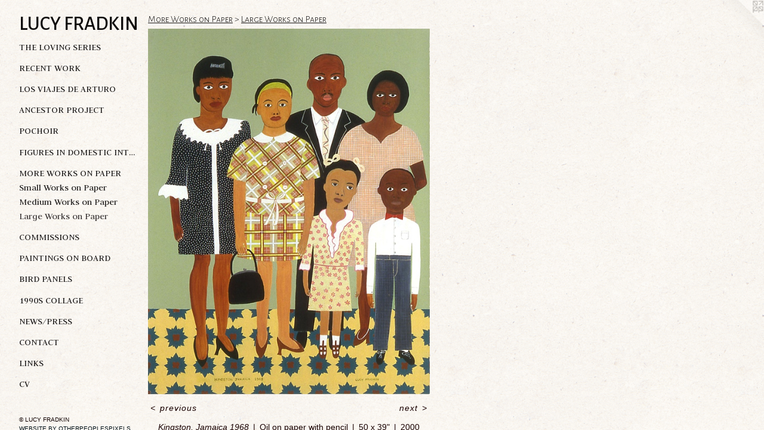

--- FILE ---
content_type: text/html;charset=utf-8
request_url: https://lucyfradkin.com/artwork/968915-Kingston%2C%20Jamaica%201968.html
body_size: 3353
content:
<!doctype html><html class="no-js a-image mobile-title-align--center has-mobile-menu-icon--left p-artwork has-page-nav l-detailed mobile-menu-align--center has-wall-text "><head><meta charset="utf-8" /><meta content="IE=edge" http-equiv="X-UA-Compatible" /><meta http-equiv="X-OPP-Site-Id" content="15878" /><meta http-equiv="X-OPP-Revision" content="821" /><meta http-equiv="X-OPP-Locke-Environment" content="production" /><meta http-equiv="X-OPP-Locke-Release" content="v0.0.141" /><title>LUCY FRADKIN</title><link rel="canonical" href="https://lucyfradkin.com/artwork/968915-Kingston%2c%20Jamaica%201968.html" /><meta content="website" property="og:type" /><meta property="og:url" content="https://lucyfradkin.com/artwork/968915-Kingston%2c%20Jamaica%201968.html" /><meta property="og:title" content="Kingston, Jamaica 1968" /><meta content="width=device-width, initial-scale=1" name="viewport" /><link type="text/css" rel="stylesheet" href="//cdnjs.cloudflare.com/ajax/libs/normalize/3.0.2/normalize.min.css" /><link type="text/css" rel="stylesheet" media="only all" href="//maxcdn.bootstrapcdn.com/font-awesome/4.3.0/css/font-awesome.min.css" /><link type="text/css" rel="stylesheet" media="not all and (min-device-width: 600px) and (min-device-height: 600px)" href="/release/locke/production/v0.0.141/css/small.css" /><link type="text/css" rel="stylesheet" media="only all and (min-device-width: 600px) and (min-device-height: 600px)" href="/release/locke/production/v0.0.141/css/large-detailed.css" /><link type="text/css" rel="stylesheet" media="not all and (min-device-width: 600px) and (min-device-height: 600px)" href="/r17656601260000000821/css/small-site.css" /><link type="text/css" rel="stylesheet" media="only all and (min-device-width: 600px) and (min-device-height: 600px)" href="/r17656601260000000821/css/large-site.css" /><link type="text/css" rel="stylesheet" media="only all and (min-device-width: 600px) and (min-device-height: 600px)" href="//fonts.googleapis.com/css?family=Judson:400" /><link type="text/css" rel="stylesheet" media="only all and (min-device-width: 600px) and (min-device-height: 600px)" href="//fonts.googleapis.com/css?family=Alegreya+Sans+SC:300" /><link type="text/css" rel="stylesheet" media="only all and (min-device-width: 600px) and (min-device-height: 600px)" href="//fonts.googleapis.com/css?family=Alegreya+Sans+SC:500" /><link type="text/css" rel="stylesheet" media="not all and (min-device-width: 600px) and (min-device-height: 600px)" href="//fonts.googleapis.com/css?family=Judson:400&amp;text=MENUHomeArtwks%2FPCnacLiV" /><link type="text/css" rel="stylesheet" media="not all and (min-device-width: 600px) and (min-device-height: 600px)" href="//fonts.googleapis.com/css?family=Alegreya+Sans+SC:500&amp;text=LUCY%20FRADKIN" /><script>window.OPP = window.OPP || {};
OPP.modernMQ = 'only all';
OPP.smallMQ = 'not all and (min-device-width: 600px) and (min-device-height: 600px)';
OPP.largeMQ = 'only all and (min-device-width: 600px) and (min-device-height: 600px)';
OPP.downURI = '/x/8/7/8/15878/.down';
OPP.gracePeriodURI = '/x/8/7/8/15878/.grace_period';
OPP.imgL = function (img) {
  !window.lazySizes && img.onerror();
};
OPP.imgE = function (img) {
  img.onerror = img.onload = null;
  img.src = img.getAttribute('data-src');
  //img.srcset = img.getAttribute('data-srcset');
};</script><script src="/release/locke/production/v0.0.141/js/modernizr.js"></script><script src="/release/locke/production/v0.0.141/js/masonry.js"></script><script src="/release/locke/production/v0.0.141/js/respimage.js"></script><script src="/release/locke/production/v0.0.141/js/ls.aspectratio.js"></script><script src="/release/locke/production/v0.0.141/js/lazysizes.js"></script><script src="/release/locke/production/v0.0.141/js/large.js"></script><script src="/release/locke/production/v0.0.141/js/hammer.js"></script><script>if (!Modernizr.mq('only all')) { document.write('<link type="text/css" rel="stylesheet" href="/release/locke/production/v0.0.141/css/minimal.css">') }</script><meta name="google-site-verification" content="DohTxHEGd22JXdchGuGRizKl0ivJAzlJ2zSwuQa8RJg" /><style>.media-max-width {
  display: block;
}

@media (min-height: 847px) {

  .media-max-width {
    max-width: 555.0px;
  }

}

@media (max-height: 847px) {

  .media-max-width {
    max-width: 65.52083333333333vh;
  }

}</style><script>(function(i,s,o,g,r,a,m){i['GoogleAnalyticsObject']=r;i[r]=i[r]||function(){
(i[r].q=i[r].q||[]).push(arguments)},i[r].l=1*new Date();a=s.createElement(o),
m=s.getElementsByTagName(o)[0];a.async=1;a.src=g;m.parentNode.insertBefore(a,m)
})(window,document,'script','//www.google-analytics.com/analytics.js','ga');
ga('create', 'UA-10836727-1', 'auto');
ga('send', 'pageview');</script></head><body><header id="header"><a class=" site-title" href="/home.html"><span class=" site-title-text u-break-word">LUCY FRADKIN</span><div class=" site-title-media"></div></a><a id="mobile-menu-icon" class="mobile-menu-icon hidden--no-js hidden--large"><svg viewBox="0 0 21 17" width="21" height="17" fill="currentColor"><rect x="0" y="0" width="21" height="3" rx="0"></rect><rect x="0" y="7" width="21" height="3" rx="0"></rect><rect x="0" y="14" width="21" height="3" rx="0"></rect></svg></a></header><nav class=" hidden--large"><ul class=" site-nav"><li class="nav-item nav-home "><a class="nav-link " href="/home.html">Home</a></li><li class="nav-item expanded nav-museum "><a class="nav-link " href="/section/121457.html">Artwork</a><ul><li class="nav-gallery nav-item expanded "><a class="nav-link " href="/section/509816-The%20Loving%20Series.html">The Loving Series</a></li><li class="nav-gallery nav-item expanded "><a class="nav-link " href="/section/457792-Recent%20Work.html">Recent Work</a></li><li class="nav-gallery nav-item expanded "><a class="nav-link " href="/section/462345-Los%20Viajes%20de%20Arturo.html">Los Viajes de Arturo</a></li><li class="nav-gallery nav-item expanded "><a class="nav-link " href="/section/457794-Ancestor%20Project.html">Ancestor Project</a></li><li class="nav-gallery nav-item expanded "><a class="nav-link " href="/section/471313-Pochoir.html">Pochoir</a></li><li class="nav-gallery nav-item expanded "><a class="nav-link " href="/section/290984-Figures%20in%20Domestic%20Interiors%202013-2015.html">Figures in Domestic Interiors 2013-2015</a></li><li class="nav-item expanded nav-museum "><a class="nav-link " href="/section/121635-More%20Works%20on%20Paper.html">More Works on Paper</a><ul><li class="nav-gallery nav-item expanded "><a class="nav-link " href="/section/121521-%20Small%20Works%20on%20Paper.html"> Small Works on Paper
</a></li><li class="nav-gallery nav-item expanded "><a class="nav-link " href="/section/121637-%20Medium%20Works%20on%20Paper.html"> Medium Works on Paper</a></li><li class="nav-gallery nav-item expanded "><a class="selected nav-link " href="/section/121638-%20Large%20Works%20on%20Paper.html"> Large Works on Paper</a></li></ul></li><li class="nav-gallery nav-item expanded "><a class="nav-link " href="/section/123880-%20Commissions.html"> Commissions</a></li><li class="nav-gallery nav-item expanded "><a class="nav-link " href="/section/122125-%20Paintings%20on%20Board.html"> Paintings on Board</a></li><li class="nav-gallery nav-item expanded "><a class="nav-link " href="/section/122057-%20Bird%20Panels.html"> Bird Panels</a></li><li class="nav-gallery nav-item expanded "><a class="nav-link " href="/section/533851-1990s%20Collage.html">1990s Collage</a></li></ul></li><li class="nav-news nav-item "><a class="nav-link " href="/news.html">News/Press</a></li><li class="nav-item nav-contact "><a class="nav-link " href="/contact.html">Contact</a></li><li class="nav-links nav-item "><a class="nav-link " href="/links.html">Links</a></li><li class="nav-item nav-pdf1 "><a target="_blank" class="nav-link " href="//img-cache.oppcdn.com/fixed/15878/assets/me6pcvEYgo0WR0Ql.pdf">CV</a></li></ul></nav><div class=" content"><nav class=" hidden--small" id="nav"><header><a class=" site-title" href="/home.html"><span class=" site-title-text u-break-word">LUCY FRADKIN</span><div class=" site-title-media"></div></a></header><ul class=" site-nav"><li class="nav-item nav-home "><a class="nav-link " href="/home.html">Home</a></li><li class="nav-item expanded nav-museum "><a class="nav-link " href="/section/121457.html">Artwork</a><ul><li class="nav-gallery nav-item expanded "><a class="nav-link " href="/section/509816-The%20Loving%20Series.html">The Loving Series</a></li><li class="nav-gallery nav-item expanded "><a class="nav-link " href="/section/457792-Recent%20Work.html">Recent Work</a></li><li class="nav-gallery nav-item expanded "><a class="nav-link " href="/section/462345-Los%20Viajes%20de%20Arturo.html">Los Viajes de Arturo</a></li><li class="nav-gallery nav-item expanded "><a class="nav-link " href="/section/457794-Ancestor%20Project.html">Ancestor Project</a></li><li class="nav-gallery nav-item expanded "><a class="nav-link " href="/section/471313-Pochoir.html">Pochoir</a></li><li class="nav-gallery nav-item expanded "><a class="nav-link " href="/section/290984-Figures%20in%20Domestic%20Interiors%202013-2015.html">Figures in Domestic Interiors 2013-2015</a></li><li class="nav-item expanded nav-museum "><a class="nav-link " href="/section/121635-More%20Works%20on%20Paper.html">More Works on Paper</a><ul><li class="nav-gallery nav-item expanded "><a class="nav-link " href="/section/121521-%20Small%20Works%20on%20Paper.html"> Small Works on Paper
</a></li><li class="nav-gallery nav-item expanded "><a class="nav-link " href="/section/121637-%20Medium%20Works%20on%20Paper.html"> Medium Works on Paper</a></li><li class="nav-gallery nav-item expanded "><a class="selected nav-link " href="/section/121638-%20Large%20Works%20on%20Paper.html"> Large Works on Paper</a></li></ul></li><li class="nav-gallery nav-item expanded "><a class="nav-link " href="/section/123880-%20Commissions.html"> Commissions</a></li><li class="nav-gallery nav-item expanded "><a class="nav-link " href="/section/122125-%20Paintings%20on%20Board.html"> Paintings on Board</a></li><li class="nav-gallery nav-item expanded "><a class="nav-link " href="/section/122057-%20Bird%20Panels.html"> Bird Panels</a></li><li class="nav-gallery nav-item expanded "><a class="nav-link " href="/section/533851-1990s%20Collage.html">1990s Collage</a></li></ul></li><li class="nav-news nav-item "><a class="nav-link " href="/news.html">News/Press</a></li><li class="nav-item nav-contact "><a class="nav-link " href="/contact.html">Contact</a></li><li class="nav-links nav-item "><a class="nav-link " href="/links.html">Links</a></li><li class="nav-item nav-pdf1 "><a target="_blank" class="nav-link " href="//img-cache.oppcdn.com/fixed/15878/assets/me6pcvEYgo0WR0Ql.pdf">CV</a></li></ul><footer><div class=" copyright">© LUCY FRADKIN</div><div class=" credit"><a href="http://otherpeoplespixels.com/ref/lucyfradkin.com" target="_blank">Website by OtherPeoplesPixels</a></div></footer></nav><main id="main"><a class=" logo hidden--small" href="http://otherpeoplespixels.com/ref/lucyfradkin.com" title="Website by OtherPeoplesPixels" target="_blank"></a><div class=" page clearfix media-max-width"><h1 class="parent-title title"><a class=" title-segment hidden--small" href="/section/121635-More%20Works%20on%20Paper.html">More Works on Paper</a><span class=" title-sep hidden--small"> &gt; </span><a class=" title-segment" href="/section/121638-%20Large%20Works%20on%20Paper.html"> Large Works on Paper</a></h1><div class=" media-and-info"><div class=" page-media-wrapper media"><a class=" page-media u-spaceball" title="Kingston, Jamaica 1968" href="/artwork/968652-Ginger%20Ridge.html" id="media"><img data-aspectratio="555/720" class="u-img " alt="Kingston, Jamaica 1968" src="//img-cache.oppcdn.com/fixed/15878/assets/DUdSAEqI.jpg" srcset="//img-cache.oppcdn.com/img/v1.0/s:15878/t:QkxBTksrVEVYVCtIRVJF/p:12/g:tl/o:2.5/a:50/q:90/1400x720-DUdSAEqI.jpg/555x720/05f221bde323c47f301251780bbfd238.jpg 555w,
//img-cache.oppcdn.com/img/v1.0/s:15878/t:QkxBTksrVEVYVCtIRVJF/p:12/g:tl/o:2.5/a:50/q:90/984x588-DUdSAEqI.jpg/454x588/a626fc790c755f7c62fd83f120af0758.jpg 454w,
//img-cache.oppcdn.com/fixed/15878/assets/DUdSAEqI.jpg 370w" sizes="(max-device-width: 599px) 100vw,
(max-device-height: 599px) 100vw,
(max-width: 370px) 370px,
(max-height: 480px) 370px,
(max-width: 454px) 454px,
(max-height: 588px) 454px,
555px" /></a><a class=" zoom-corner" style="display: none" id="zoom-corner"><span class=" zoom-icon fa fa-search-plus"></span></a><div class="share-buttons a2a_kit social-icons hidden--small" data-a2a-title="Kingston, Jamaica 1968" data-a2a-url="https://lucyfradkin.com/artwork/968915-Kingston%2c%20Jamaica%201968.html"></div></div><div class=" info border-color"><div class=" wall-text border-color"><div class=" wt-item wt-title">Kingston, Jamaica 1968</div><div class=" wt-item wt-media">Oil on paper with pencil</div><div class=" wt-item wt-dimensions">50 x 39"</div><div class=" wt-item wt-date">2000</div></div><div class=" page-nav hidden--small border-color clearfix"><a class=" prev" id="artwork-prev" href="/artwork/4674966-The%20Material%20World%20is%20Full%20of%20Divine%20Signs.html">&lt; <span class=" m-hover-show">previous</span></a> <a class=" next" id="artwork-next" href="/artwork/968652-Ginger%20Ridge.html"><span class=" m-hover-show">next</span> &gt;</a></div></div></div><div class="share-buttons a2a_kit social-icons hidden--large" data-a2a-title="Kingston, Jamaica 1968" data-a2a-url="https://lucyfradkin.com/artwork/968915-Kingston%2c%20Jamaica%201968.html"></div></div></main></div><footer><div class=" copyright">© LUCY FRADKIN</div><div class=" credit"><a href="http://otherpeoplespixels.com/ref/lucyfradkin.com" target="_blank">Website by OtherPeoplesPixels</a></div></footer><div class=" modal zoom-modal" style="display: none" id="zoom-modal"><style>@media (min-aspect-ratio: 37/48) {

  .zoom-media {
    width: auto;
    max-height: 720px;
    height: 100%;
  }

}

@media (max-aspect-ratio: 37/48) {

  .zoom-media {
    height: auto;
    max-width: 555px;
    width: 100%;
  }

}
@supports (object-fit: contain) {
  img.zoom-media {
    object-fit: contain;
    width: 100%;
    height: 100%;
    max-width: 555px;
    max-height: 720px;
  }
}</style><div class=" zoom-media-wrapper u-spaceball"><img onerror="OPP.imgE(this);" onload="OPP.imgL(this);" data-src="//img-cache.oppcdn.com/fixed/15878/assets/DUdSAEqI.jpg" data-srcset="//img-cache.oppcdn.com/img/v1.0/s:15878/t:QkxBTksrVEVYVCtIRVJF/p:12/g:tl/o:2.5/a:50/q:90/1400x720-DUdSAEqI.jpg/555x720/05f221bde323c47f301251780bbfd238.jpg 555w,
//img-cache.oppcdn.com/img/v1.0/s:15878/t:QkxBTksrVEVYVCtIRVJF/p:12/g:tl/o:2.5/a:50/q:90/984x588-DUdSAEqI.jpg/454x588/a626fc790c755f7c62fd83f120af0758.jpg 454w,
//img-cache.oppcdn.com/fixed/15878/assets/DUdSAEqI.jpg 370w" data-sizes="(max-device-width: 599px) 100vw,
(max-device-height: 599px) 100vw,
(max-width: 370px) 370px,
(max-height: 480px) 370px,
(max-width: 454px) 454px,
(max-height: 588px) 454px,
555px" class="zoom-media lazyload hidden--no-js " alt="Kingston, Jamaica 1968" /><noscript><img class="zoom-media " alt="Kingston, Jamaica 1968" src="//img-cache.oppcdn.com/fixed/15878/assets/DUdSAEqI.jpg" /></noscript></div></div><div class=" offline"></div><script src="/release/locke/production/v0.0.141/js/small.js"></script><script src="/release/locke/production/v0.0.141/js/artwork.js"></script><script>window.oppa=window.oppa||function(){(oppa.q=oppa.q||[]).push(arguments)};oppa('config','pathname','production/v0.0.141/15878');oppa('set','g','true');oppa('set','l','detailed');oppa('set','p','artwork');oppa('set','a','image');oppa('rect','m','media','main');oppa('send');</script><script async="" src="/release/locke/production/v0.0.141/js/analytics.js"></script><script src="https://otherpeoplespixels.com/static/enable-preview.js"></script></body></html>

--- FILE ---
content_type: text/css;charset=utf-8
request_url: https://lucyfradkin.com/r17656601260000000821/css/large-site.css
body_size: 560
content:
body {
  background-color: #F9F4EC;
  font-weight: normal;
  font-style: normal;
  font-family: "Arial", "Helvetica", sans-serif;
}

body {
  color: #190101;
}

main a {
  color: #021118;
}

main a:hover {
  text-decoration: underline;
  color: #063247;
}

main a:visited {
  color: #063247;
}

.site-title, .mobile-menu-icon {
  color: #0e0c0c;
}

.site-nav, .mobile-menu-link, nav:before, nav:after {
  color: #181616;
}

.site-nav a {
  color: #181616;
}

.site-nav a:hover {
  text-decoration: none;
  color: #332e2e;
}

.site-nav a:visited {
  color: #181616;
}

.site-nav a.selected {
  color: #332e2e;
}

.site-nav:hover a.selected {
  color: #181616;
}

footer {
  color: #0f0101;
}

footer a {
  color: #021118;
}

footer a:hover {
  text-decoration: underline;
  color: #063247;
}

footer a:visited {
  color: #063247;
}

.title, .news-item-title, .flex-page-title {
  color: #181616;
}

.title a {
  color: #181616;
}

.title a:hover {
  text-decoration: none;
  color: #332e2e;
}

.title a:visited {
  color: #181616;
}

.hr, .hr-before:before, .hr-after:after, .hr-before--small:before, .hr-before--large:before, .hr-after--small:after, .hr-after--large:after {
  border-top-color: #dd0909;
}

.button {
  background: #021118;
  color: #F9F4EC;
}

.social-icon {
  background-color: #190101;
  color: #F9F4EC;
}

.welcome-modal {
  background-color: #FFFFFF;
}

.share-button .social-icon {
  color: #190101;
}

body {
  background-image: url(//static.otherpeoplespixels.com/images/backgrounds/ricepaper2-cream.png);
}

.site-title {
  font-family: "Alegreya Sans SC", sans-serif;
  font-style: normal;
  font-weight: 500;
}

.site-nav {
  font-family: "Judson", sans-serif;
  font-style: normal;
  font-weight: 400;
}

.section-title, .parent-title, .news-item-title, .link-name, .preview-placeholder, .preview-image, .flex-page-title {
  font-family: "Alegreya Sans SC", sans-serif;
  font-style: normal;
  font-weight: 300;
}

body {
  font-size: 14px;
}

.site-title {
  font-size: 33px;
}

.site-nav {
  font-size: 16px;
}

.title, .news-item-title, .link-name, .flex-page-title {
  font-size: 16px;
}

.border-color {
  border-color: hsla(0, 92.30769%, 5.098039%, 0.2);
}

.p-artwork .page-nav a {
  color: #190101;
}

.p-artwork .page-nav a:hover {
  text-decoration: none;
  color: #190101;
}

.p-artwork .page-nav a:visited {
  color: #190101;
}

.wordy {
  text-align: left;
}

--- FILE ---
content_type: text/css;charset=utf-8
request_url: https://lucyfradkin.com/r17656601260000000821/css/small-site.css
body_size: 379
content:
body {
  background-color: #F9F4EC;
  font-weight: normal;
  font-style: normal;
  font-family: "Arial", "Helvetica", sans-serif;
}

body {
  color: #190101;
}

main a {
  color: #021118;
}

main a:hover {
  text-decoration: underline;
  color: #063247;
}

main a:visited {
  color: #063247;
}

.site-title, .mobile-menu-icon {
  color: #0e0c0c;
}

.site-nav, .mobile-menu-link, nav:before, nav:after {
  color: #181616;
}

.site-nav a {
  color: #181616;
}

.site-nav a:hover {
  text-decoration: none;
  color: #332e2e;
}

.site-nav a:visited {
  color: #181616;
}

.site-nav a.selected {
  color: #332e2e;
}

.site-nav:hover a.selected {
  color: #181616;
}

footer {
  color: #0f0101;
}

footer a {
  color: #021118;
}

footer a:hover {
  text-decoration: underline;
  color: #063247;
}

footer a:visited {
  color: #063247;
}

.title, .news-item-title, .flex-page-title {
  color: #181616;
}

.title a {
  color: #181616;
}

.title a:hover {
  text-decoration: none;
  color: #332e2e;
}

.title a:visited {
  color: #181616;
}

.hr, .hr-before:before, .hr-after:after, .hr-before--small:before, .hr-before--large:before, .hr-after--small:after, .hr-after--large:after {
  border-top-color: #dd0909;
}

.button {
  background: #021118;
  color: #F9F4EC;
}

.social-icon {
  background-color: #190101;
  color: #F9F4EC;
}

.welcome-modal {
  background-color: #FFFFFF;
}

.site-title {
  font-family: "Alegreya Sans SC", sans-serif;
  font-style: normal;
  font-weight: 500;
}

nav {
  font-family: "Judson", sans-serif;
  font-style: normal;
  font-weight: 400;
}

.wordy {
  text-align: left;
}

.site-title {
  font-size: 2.1875rem;
}

footer .credit a {
  color: #190101;
}

--- FILE ---
content_type: text/css; charset=utf-8
request_url: https://fonts.googleapis.com/css?family=Judson:400&text=MENUHomeArtwks%2FPCnacLiV
body_size: -456
content:
@font-face {
  font-family: 'Judson';
  font-style: normal;
  font-weight: 400;
  src: url(https://fonts.gstatic.com/l/font?kit=FeVRS0Fbvbc14VxRCrNy1bRRhEEfgYlneBTmOm8_L7x92l_o_cSo1of8&skey=5e4bbbcb41f6cd25&v=v20) format('woff2');
}


--- FILE ---
content_type: text/css; charset=utf-8
request_url: https://fonts.googleapis.com/css?family=Alegreya+Sans+SC:500&text=LUCY%20FRADKIN
body_size: -397
content:
@font-face {
  font-family: 'Alegreya Sans SC';
  font-style: normal;
  font-weight: 500;
  src: url(https://fonts.gstatic.com/l/font?kit=mtGm4-RGJqfMvt7P8FUr0Q1j-Hf1DrpG0iFrN4J-AeNNeClV6nVZLX9v0Es&skey=dfe3dbe00507cf7e&v=v24) format('woff2');
}


--- FILE ---
content_type: text/plain
request_url: https://www.google-analytics.com/j/collect?v=1&_v=j102&a=1719608677&t=pageview&_s=1&dl=https%3A%2F%2Flucyfradkin.com%2Fartwork%2F968915-Kingston%252C%2520Jamaica%25201968.html&ul=en-us%40posix&dt=LUCY%20FRADKIN&sr=1280x720&vp=1280x720&_u=IEBAAEABAAAAACAAI~&jid=1907135385&gjid=596285800&cid=107545037.1769353084&tid=UA-10836727-1&_gid=1389774507.1769353084&_r=1&_slc=1&z=1324515919
body_size: -450
content:
2,cG-0MZ380VBJD